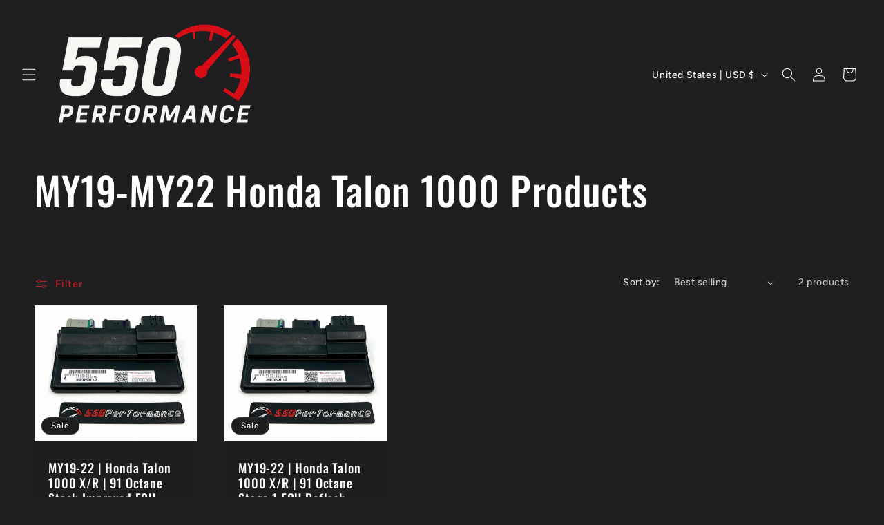

--- FILE ---
content_type: text/html; charset=UTF-8
request_url: https://pre.bossapps.co/api/js/550performance.myshopify.com/variants
body_size: 73
content:
{"44023591600375SP":"3328671991","44023591600375":"yes"}